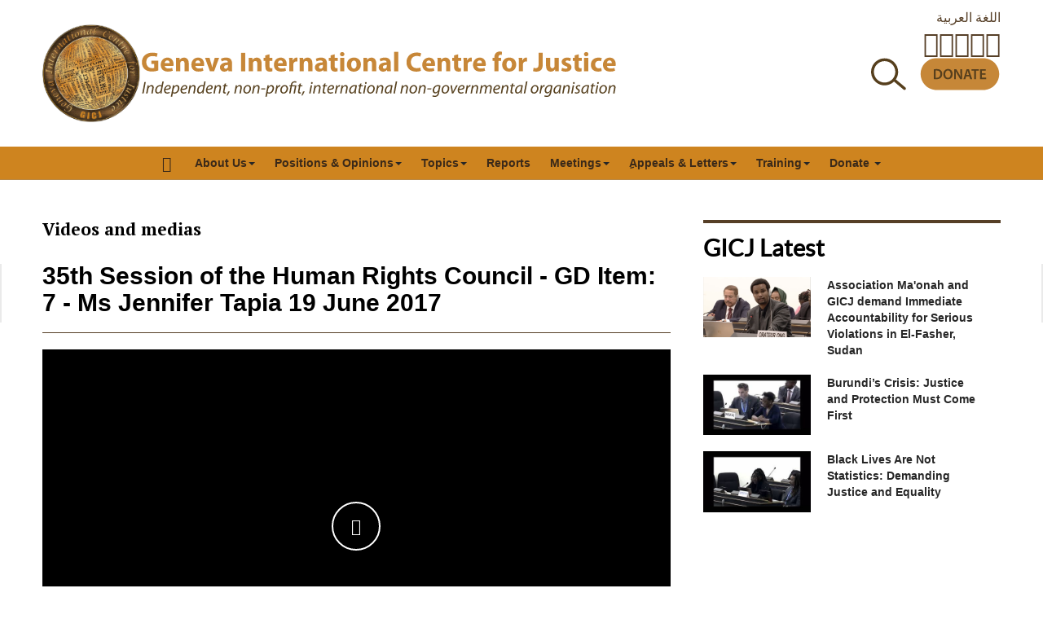

--- FILE ---
content_type: text/html; charset=utf-8
request_url: https://www.gicj.org/videos-and-medias/1121-35th-session-of-the-human-rights-council-gd-item-7-ms-jennifer-tapia-19-june-2017
body_size: 10910
content:

<!DOCTYPE html>
<html lang="en-gb" dir="ltr"
	  class='com_content view-article layout-blog itemid-129 j53 j40 mm-hover'>

<head>
	<meta charset="utf-8">
	<meta name="description" content="Geneva International Centre for Justice (GICJ) is a non-profit, non-governmental organization dedicated to the promotion and reinforcement of commitments to the">
	<meta name="generator" content="GICJ">
	<title>35th Session of the Human Rights Council - GD Item: 7 - Ms Jennifer Tapia 19 June 2017</title>
	<link href="/templates/ja_magz_ii/favicon.ico" rel="icon" type="image/vnd.microsoft.icon">
<link href="/gicj-assets/css/css-600fe-34480.css" rel="stylesheet" media="all">
	<link href="/gicj-assets/css/css-58d85-58241.css" rel="stylesheet" media="all">
	<link href="/gicj-assets/css/css-00328-82029.css" rel="stylesheet" media="all">
	<link href="/gicj-assets/css/css-60c86-01515.css" rel="stylesheet" media="all">
	<link href="//fonts.googleapis.com/css?family=PT+Serif:400,700" rel="stylesheet">
	<link href="/gicj-assets/css/css-b864f-58339.css" rel="stylesheet" media="all">
<script type="application/json" class="joomla-script-options new">{"system.paths":{"root":"","rootFull":"https:\/\/www.gicj.org\/","base":"","baseFull":"https:\/\/www.gicj.org\/"},"csrf.token":"115ad7b225fc1913b05cf68d854d338d"}</script>
	<script src="/media/system/js/core.min.js?2cb912"></script>
	<script src="/media/vendor/jquery/js/jquery.min.js?3.7.1"></script>
	<script src="/media/legacy/js/jquery-noconflict.min.js?504da4"></script>
	<script src="/media/vendor/bootstrap/js/popover.min.js?5.3.3" type="module"></script>
	<script src="/plugins/system/t3/base-bs3/bootstrap/js/bootstrap.js"></script>
	<script src="/plugins/system/t3/base-bs3/js/jquery.tap.min.js"></script>
	<script src="/plugins/system/t3/base-bs3/js/off-canvas.js"></script>
	<script src="/plugins/system/t3/base-bs3/js/script.js"></script>
	<script src="/plugins/system/t3/base-bs3/js/menu.js"></script>
	<script src="/templates/ja_magz_ii/js/jquery.cookie.js"></script>
	<script src="/templates/ja_magz_ii/js/script.js"></script>
	<meta property="og:type" content="article" />
<link rel="image_src" content="https://www.gicj.org/" />
<meta property="og:image" content="https://www.gicj.org/" />

	
<!-- META FOR IOS & HANDHELD -->
	<meta name="viewport" content="width=device-width, initial-scale=1.0, maximum-scale=1.0, user-scalable=no"/>
	<style type="text/stylesheet">
		@-webkit-viewport   { width: device-width; }
		@-moz-viewport      { width: device-width; }
		@-ms-viewport       { width: device-width; }
		@-o-viewport        { width: device-width; }
		@viewport           { width: device-width; }
	</style>
	<script type="text/javascript">
		//<![CDATA[
		if (navigator.userAgent.match(/IEMobile\/10\.0/)) {
			var msViewportStyle = document.createElement("style");
			msViewportStyle.appendChild(
				document.createTextNode("@-ms-viewport{width:auto!important}")
			);
			document.getElementsByTagName("head")[0].appendChild(msViewportStyle);
		}
		//]]>
	</script>
<meta name="HandheldFriendly" content="true"/>
<meta name="apple-mobile-web-app-capable" content="YES"/>
<!-- //META FOR IOS & HANDHELD -->




<!-- Le HTML5 shim and media query for IE8 support -->
<!--[if lt IE 9]>
<script src="//html5shim.googlecode.com/svn/trunk/html5.js"></script>
<script type="text/javascript" src="/plugins/system/t3/base-bs3/js/respond.min.js"></script>
<![endif]-->

<!-- You can add Google Analytics here or use T3 Injection feature -->

  </head>

<body class="">

<div class="t3-wrapper search-close"> <!-- Need this wrapper for off-canvas menu. Remove if you don't use off-canvas -->

	
<!-- HEADER -->
<header id="t3-header" class="t3-header wrap">
<div class="container">
		<div class="row">
		<div class="col-lg-9">
		<div class="gicj-brand-logotype">
		<a href="/" title="Geneva International Centre for Justice">			
			<img class="logo-img" src="/templates/ja_magz_ii/local/images/logo.png" srcset="/templates/ja_magz_ii/local/images/logo.png 1x, /templates/ja_magz_ii/local/images/logo@2x.png 2x" alt="Geneva International Centre for Justice" />
			</a>
				<img class="gicj-newbaseline visible-md-block visible-lg-block" src="/templates/ja_magz_ii/local/images/gicj-english-large.svg" alt="Independent, non-profit, non-governmental organization" />
				<img class="gicj-newbaseline visible-xs-block visible-sm-block" src="/templates/ja_magz_ii/local/images/gicj-english-responsive.svg" alt="Independent, non-profit, non-governmental organization" />
			</div>
		</div>
	<div class="col-lg-3">
							<div class="headright">
												<!-- LANGUAGE SWITCHER -->
						<div class="languageswitcherload">
							
<div class="dropdown mod-languages">
	<ul class="lang-inline">
						<li class="" dir="rtl">
			<a href="/ar/videos-arabic">
							اللغة العربية						</a>
			</li>
							</ul>

</div>


						</div>
						<!-- //LANGUAGE SWITCHER -->
							
											<!-- HEAD SOCIAL -->
						<div class="head-social ">
							
<div id="mod-custom97" class="mod-custom custom">
    <ul class="social-buttons">
<li><a class="facebook" title="Facebook" href="https://www.facebook.com/Geneva4Justice/"><i class="fa fa-facebook fa-2x"></i></a></li>
<li><a class="twitter" title="Twitter" href="https://twitter.com/geneva4justice"><i class="fa-brands fa-x-twitter fa-2x"></i></a></li>
<li><a class="youtube" title="Youtube" href="https://www.youtube.com/user/Geneva4Justice"><i class="fab fa-youtube fa-2x"></i></a></li>
<li><a class="instagram" title="Instagram" href="https://www.instagram.com/geneva4justice/"><i class="fab fa-instagram fa-2x"></i></a></li>
<li><a class="linkedin" title="Linkedin" href="https://www.linkedin.com/company/geneva-international-centre-for-justice"><i class="fab fa-linkedin fa-2x"></i></a></li>
</ul></div>

						</div>
						<!-- //HEAD SOCIAL -->
													
											<!-- HEAD SEARCH -->
						<div class="head-search ">						
							
<div id="mod-custom216" class="mod-custom custom">
    <div class="search-icons"><a href="/search"><img src="/images/vector/mg_44x40px.svg" alt="Search" width="44" height="40" loading="eager"></a> <a href="/get-involved/support-us-donate-to-gicj"><img src="/images/vector/donate_182x75px.svg" alt="Donate" width="100" height="40" loading="eager"></a></div></div>

						</div>
						<!-- //HEAD SEARCH -->
										
								</div>
					</div>
	</div>
		<div class="row">
							
<button class="btn btn-primary off-canvas-toggle " type="button" data-pos="left" data-nav="#t3-off-canvas" data-effect="off-canvas-effect-4">
  <span class="patty"></span><span class="element-invisible">Off Canvas</span>
</button>

<!-- OFF-CANVAS SIDEBAR -->
<div id="t3-off-canvas" class="t3-off-canvas ">
  <div class="t3-off-canvas-body">
    <div class="t3-module module_menu " id="Mod96"><div class="module-inner"><div class="module-ct"><ul class="nav nav-pills nav-stacked menu">
<li class="item-109 default"><a href="/" class="">Home</a></li><li class="item-118 deeper dropdown parent"><a href="#void" class=" dropdown-toggle" data-toggle="dropdown">About Us <em class="caret"></em></a><ul class="dropdown-menu"><li class="item-187"><a href="/about-us/about-gicj" class="">About GICJ</a></li><li class="item-131"><a href="/about-us/advisory-board" class="">Advisory Board</a></li><li class="item-132 dropdown-submenu parent"><a href="#void" class="">Collaborators </a><ul class="dropdown-menu"><li class="item-444"><a href="/about-us/collaborators/2024-2025" class="">2024-2025</a></li><li class="item-291"><a href="/about-us/collaborators/2023-2024" class="">2023-2024</a></li><li class="item-289"><a href="/about-us/collaborators/interns-2022-2023" class="">2022-2023</a></li><li class="item-284"><a href="/about-us/collaborators/interns-2021-2022" class="">2021-2022</a></li><li class="item-272"><a href="/about-us/collaborators/2020-2021" class="">2020-2021</a></li><li class="item-268"><a href="/about-us/collaborators/2019-2020" class="">2019-2020</a></li><li class="item-215"><a href="/about-us/collaborators/collaborators-2019" class="">2018-2019</a></li><li class="item-212"><a href="/about-us/collaborators/collaborators-2017-2018" class="">2017-2018</a></li><li class="item-161"><a href="/about-us/collaborators/collaborators-2016-2017" class="">2016-2017</a></li><li class="item-162"><a href="/about-us/collaborators/2015-2016" class="">2015-2016</a></li><li class="item-163"><a href="/about-us/collaborators/2013-2014" class="">2013-2014</a></li><li class="item-164"><a href="/about-us/collaborators/2012-2013" class="">2012-2013</a></li></ul></li><li class="item-150 dropdown-submenu parent"><a href="/about-us/internship-and-volunteer-opportunities" class="">Intern &amp; volunteer opportunities </a><ul class="dropdown-menu"><li class="item-214"><a href="/about-us/internship-and-volunteer-opportunities/internships" class="">Internships</a></li><li class="item-218"><a href="/about-us/internship-and-volunteer-opportunities/volunteering" class="">Volunteering</a></li><li class="item-271"><a href="/about-us/internship-and-volunteer-opportunities/interns-activities" class="">Interns' Activities</a></li></ul></li><li class="item-119"><a href="/about-us/contact" class="">Contact GICJ</a></li><li class="item-208"><a href="/about-us/gicj-violation-form" class="">Report a human rights violation</a></li></ul></li><li class="item-113 deeper dropdown parent"><a href="#" class=" dropdown-toggle" data-toggle="dropdown">Positions &amp; Opinions <em class="caret"></em></a><ul class="dropdown-menu"><li class="item-147"><a href="/positions-opinons/gicj-positions-and-opinions" class="">GICJ positions and opinions</a></li><li class="item-219"><a href="/positions-opinons/international-days" class="">International Days</a></li><li class="item-270"><a href="/positions-opinons/publications-spanish" class="">Read in Spanish</a></li><li class="item-278"><a href="/positions-opinons/publications-french" class="">Read in French</a></li><li class="item-279"><a href="/positions-opinons/read-in-german" class="">Read in German</a></li><li class="item-285"><a href="/positions-opinons/publications-russian" class="">Read in Russian</a></li><li class="item-493"><a href="/positions-opinons/gicj-african-affairs" class="">GICJ African Affairs</a></li><li class="item-125"><a href="/positions-opinons/positions-and-opinions-of-the-president" class="">Positions and opinions of the President (2009-2016)</a></li><li class="item-127"><a href="/positions-opinons/other-positions-and-opinions" class="">Other positions and opinions</a></li></ul></li><li class="item-138 deeper dropdown parent"><a href="#" class=" dropdown-toggle" data-toggle="dropdown">Topics <em class="caret"></em></a><ul class="dropdown-menu"><li class="item-273 dropdown-submenu parent"><a href="/topics/thematic-issues" class="">Thematic Issues</a><ul class="dropdown-menu"><li class="item-231"><a href="/topics/thematic-issues/business-human-rights" class="">Business and Human Rights</a></li><li class="item-233"><a href="/topics/thematic-issues/civil-society" class="">Civil Society</a></li><li class="item-234"><a href="/topics/thematic-issues/death-penalty-executions" class="">Death penalty / executions</a></li><li class="item-235"><a href="/topics/thematic-issues/discrimination" class="">Discrimination</a></li><li class="item-236"><a href="/topics/thematic-issues/enforced-disappearances" class="">Enforced disappearances</a></li><li class="item-237"><a href="/topics/thematic-issues/genocide" class="">Genocide</a></li><li class="item-238"><a href="/topics/thematic-issues/human-rights-defenders" class="">Human rights defenders</a></li><li class="item-239"><a href="/topics/thematic-issues/human-trafficking" class="">Human trafficking</a></li><li class="item-240"><a href="/topics/thematic-issues/impunity" class="">Impunity</a></li><li class="item-241"><a href="/topics/thematic-issues/indigenous-peoples" class="">Indigenous peoples</a></li><li class="item-243"><a href="/topics/thematic-issues/migration" class="">Migration</a></li><li class="item-277"><a href="/topics/thematic-issues/occupation" class="">Occupation</a></li><li class="item-494"><a href="/topics/thematic-issues/sdgs" class="">SDGs</a></li><li class="item-245"><a href="/topics/thematic-issues/slavery" class="">Slavery</a></li><li class="item-246"><a href="/topics/thematic-issues/terrorism-war-on-terror" class="">Terrorism / War on Terror</a></li><li class="item-247"><a href="/topics/thematic-issues/torture" class="">Torture</a></li><li class="item-290"><a href="/topics/thematic-issues/women-gender-equality" class="">Women's Rights / Gender Equality</a></li></ul></li><li class="item-249 dropdown-submenu parent"><a href="/topics/countries" class="">Country-Specific Issues</a><ul class="dropdown-menu"><li class="item-251"><a href="/topics/countries/central-african-republic" class="">Central African Republic</a></li><li class="item-275"><a href="/topics/countries/burundi" class="">Burundi</a></li><li class="item-274"><a href="/topics/countries/eritrea" class="">Eritrea</a></li><li class="item-254"><a href="/topics/countries/iraq" class="">Iraq</a></li><li class="item-257"><a href="/topics/countries/myanmar" class="">Myanmar</a></li><li class="item-258"><a href="/topics/countries/palestine" class="">Palestine</a></li><li class="item-259"><a href="/topics/countries/south-sudan" class="">South Sudan</a></li><li class="item-260"><a href="/topics/countries/sudan" class="">Sudan</a></li><li class="item-261"><a href="/topics/countries/syria" class="">Syria</a></li><li class="item-253"><a href="/topics/countries/democratic-republic-congo" class="">Democratic Republic of Congo</a></li><li class="item-264"><a href="/topics/countries/yemen" class="">Yemen</a></li></ul></li></ul></li><li class="item-137"><a href="/gicj-reports" class="">Reports</a></li><li class="item-121 deeper dropdown parent"><a href="#" class=" dropdown-toggle" data-toggle="dropdown">Meetings <em class="caret"></em></a><ul class="dropdown-menu"><li class="item-183 dropdown-submenu parent"><a href="/conferences-meetings/human-rights-council-sessions" class="">UN Human Rights Council</a><ul class="dropdown-menu"><li class="item-205"><a href="/conferences-meetings/human-rights-council-sessions/session-reports" class="">Full Session Reports</a></li><li class="item-280"><a href="/conferences-meetings/human-rights-council-sessions/discussion-reports" class="">Discussion Reports</a></li><li class="item-203"><a href="/conferences-meetings/human-rights-council-sessions/oral-statements" class="">Oral Statements</a></li><li class="item-204"><a href="/conferences-meetings/human-rights-council-sessions/written-statements" class="">Written Statements</a></li><li class="item-194"><a href="/conferences-meetings/human-rights-council-sessions/side-events" class="">Side-Events</a></li></ul></li><li class="item-220"><a href="/conferences-meetings/hrc-subsidiary-bodies" class="">Human Rights Council Subsidiary Bodies</a></li><li class="item-200"><a href="/conferences-meetings/upr-sessions" class="">Universal Periodic Review (UPR)</a></li><li class="item-185"><a href="/conferences-meetings/treaty-bodies-sessions" class="">Treaty Bodies</a></li><li class="item-184"><a href="/conferences-meetings/other-conferences" class="">Other Meetings</a></li></ul></li><li class="item-122 deeper dropdown parent"><a href="#" class=" dropdown-toggle" data-toggle="dropdown">ِAppeals &amp; Letters <em class="caret"></em></a><ul class="dropdown-menu"><li class="item-142"><a href="/un-special-procedures-appeals/information-on-the-un-special-procedures" class="">Information on the UN Special Procedures</a></li><li class="item-140"><a href="/un-special-procedures-appeals/iraq" class="">Urgent Appeals - Iraq</a></li><li class="item-141"><a href="/un-special-procedures-appeals/palestine" class="">Urgent Appeals - Palestine</a></li></ul></li><li class="item-124 deeper dropdown parent"><a href="#" class=" dropdown-toggle" data-toggle="dropdown">Training <em class="caret"></em></a><ul class="dropdown-menu"><li class="item-152"><a href="/gicj-training/human-rights-training-courses" class="">International Human Rights Training Courses</a></li><li class="item-153"><a href="/gicj-training/trainings-delivered-by-gicj" class="">Trainings delivered by GICJ </a></li><li class="item-217"><a href="/gicj-training/training-fees" class="">Training Fees</a></li><li class="item-286"><a href="/gicj-training/upcoming-trainings" class="">Upcoming Trainings by GICJ</a></li></ul></li><li class="item-120 deeper dropdown parent"><a href="/get-involved" class=" dropdown-toggle" data-toggle="dropdown">Donate<em class="caret"></em></a><ul class="dropdown-menu"><li class="item-151"><a href="/get-involved/support-us-donate-to-gicj" class="">Donate to GICJ </a></li></ul></li></ul>
</div></div></div>
  </div>
</div>
<!-- //OFF-CANVAS SIDEBAR -->


			
		</div>
	</div>
</header>
<!-- //HEADER -->



	
	
<!-- MAIN NAVIGATION -->
<nav id="t3-mainnav" class="wrap navbar navbar-default t3-mainnav">

		<!-- Brand and toggle get grouped for better mobile display -->
		<div class="navbar-header">
		
			
		</div>

		
		<div class="t3-navbar navbar-collapse collapse">
			<div  class="t3-megamenu animate slide"  data-duration="400" data-responsive="true">
<ul itemscope itemtype="http://www.schema.org/SiteNavigationElement" class="nav navbar-nav level0">
<li itemprop='name' class="home" data-id="109" data-level="1" data-class="home" data-xicon="fa fa-home fa-lg">
<a itemprop='url' class="" href="/"   data-target="#"><span class="fa fa-home fa-lg"></span> </a>

</li>
<li itemprop='name' class="dropdown mega" data-id="118" data-level="1">
<a itemprop='url' class=" dropdown-toggle"  href="#void"   data-target="#" data-toggle="dropdown">About Us<em class="caret"></em></a>

<div class="nav-child dropdown-menu mega-dropdown-menu"  style="width: 200px"  data-width="200"><div class="mega-dropdown-inner">
<div class="row">
<div class="col-xs-12 mega-col-nav" data-width="12"><div class="mega-inner">
<ul itemscope itemtype="http://www.schema.org/SiteNavigationElement" class="mega-nav level1">
<li itemprop='name'  data-id="187" data-level="2">
<a itemprop='url' class="" href="/about-us/about-gicj"   data-target="#">About GICJ </a>

</li>
<li itemprop='name'  data-id="131" data-level="2">
<a itemprop='url' class="" href="/about-us/advisory-board"   data-target="#">Advisory Board </a>

</li>
<li itemprop='name' class="dropdown-submenu mega" data-id="132" data-level="2">
<a itemprop='url' class=""  href="#void"   data-target="#">Collaborators</a>

<div class="nav-child dropdown-menu mega-dropdown-menu"  ><div class="mega-dropdown-inner">
<div class="row">
<div class="col-xs-12 mega-col-nav" data-width="12"><div class="mega-inner">
<ul itemscope itemtype="http://www.schema.org/SiteNavigationElement" class="mega-nav level2">
<li itemprop='name'  data-id="444" data-level="3">
<a itemprop='url' class="" href="/about-us/collaborators/2024-2025"   data-target="#">2024-2025 </a>

</li>
<li itemprop='name'  data-id="291" data-level="3">
<a itemprop='url' class="" href="/about-us/collaborators/2023-2024"   data-target="#">2023-2024 </a>

</li>
<li itemprop='name'  data-id="289" data-level="3">
<a itemprop='url' class="" href="/about-us/collaborators/interns-2022-2023"   data-target="#">2022-2023 </a>

</li>
<li itemprop='name'  data-id="284" data-level="3">
<a itemprop='url' class="" href="/about-us/collaborators/interns-2021-2022"   data-target="#">2021-2022 </a>

</li>
<li itemprop='name'  data-id="272" data-level="3">
<a itemprop='url' class="" href="/about-us/collaborators/2020-2021"   data-target="#">2020-2021 </a>

</li>
<li itemprop='name'  data-id="268" data-level="3">
<a itemprop='url' class="" href="/about-us/collaborators/2019-2020"   data-target="#">2019-2020 </a>

</li>
<li itemprop='name'  data-id="215" data-level="3">
<a itemprop='url' class="" href="/about-us/collaborators/collaborators-2019"   data-target="#">2018-2019 </a>

</li>
<li itemprop='name'  data-id="212" data-level="3">
<a itemprop='url' class="" href="/about-us/collaborators/collaborators-2017-2018"   data-target="#">2017-2018 </a>

</li>
<li itemprop='name'  data-id="161" data-level="3">
<a itemprop='url' class="" href="/about-us/collaborators/collaborators-2016-2017"   data-target="#">2016-2017 </a>

</li>
<li itemprop='name'  data-id="162" data-level="3">
<a itemprop='url' class="" href="/about-us/collaborators/2015-2016"   data-target="#">2015-2016 </a>

</li>
<li itemprop='name'  data-id="163" data-level="3">
<a itemprop='url' class="" href="/about-us/collaborators/2013-2014"   data-target="#">2013-2014 </a>

</li>
<li itemprop='name'  data-id="164" data-level="3">
<a itemprop='url' class="" href="/about-us/collaborators/2012-2013"   data-target="#">2012-2013 </a>

</li>
</ul>
</div></div>
</div>
</div></div>
</li>
<li itemprop='name' class="dropdown-submenu mega" data-id="150" data-level="2">
<a itemprop='url' class="" href="/about-us/internship-and-volunteer-opportunities"   data-target="#">Intern &amp; volunteer opportunities  </a>

<div class="nav-child dropdown-menu mega-dropdown-menu"  ><div class="mega-dropdown-inner">
<div class="row">
<div class="col-xs-12 mega-col-nav" data-width="12"><div class="mega-inner">
<ul itemscope itemtype="http://www.schema.org/SiteNavigationElement" class="mega-nav level2">
<li itemprop='name'  data-id="214" data-level="3">
<a itemprop='url' class="" href="/about-us/internship-and-volunteer-opportunities/internships"   data-target="#">Internships </a>

</li>
<li itemprop='name'  data-id="218" data-level="3">
<a itemprop='url' class="" href="/about-us/internship-and-volunteer-opportunities/volunteering"   data-target="#">Volunteering </a>

</li>
<li itemprop='name'  data-id="271" data-level="3">
<a itemprop='url' class="" href="/about-us/internship-and-volunteer-opportunities/interns-activities"   data-target="#">Interns' Activities </a>

</li>
</ul>
</div></div>
</div>
</div></div>
</li>
<li itemprop='name'  data-id="119" data-level="2">
<a itemprop='url' class="" href="/about-us/contact"   data-target="#">Contact GICJ </a>

</li>
<li itemprop='name'  data-id="208" data-level="2">
<a itemprop='url' class="" href="/about-us/gicj-violation-form"   data-target="#">Report a human rights violation </a>

</li>
</ul>
</div></div>
</div>
</div></div>
</li>
<li itemprop='name' class="dropdown mega" data-id="113" data-level="1">
<a itemprop='url' class=" dropdown-toggle"  href="#"   data-target="#" data-toggle="dropdown">Positions &amp; Opinions<em class="caret"></em></a>

<div class="nav-child dropdown-menu mega-dropdown-menu"  ><div class="mega-dropdown-inner">
<div class="row">
<div class="col-xs-12 mega-col-nav" data-width="12"><div class="mega-inner">
<ul itemscope itemtype="http://www.schema.org/SiteNavigationElement" class="mega-nav level1">
<li itemprop='name'  data-id="147" data-level="2">
<a itemprop='url' class="" href="/positions-opinons/gicj-positions-and-opinions"   data-target="#">GICJ positions and opinions </a>

</li>
<li itemprop='name'  data-id="219" data-level="2">
<a itemprop='url' class="" href="/positions-opinons/international-days"   data-target="#">International Days </a>

</li>
<li itemprop='name'  data-id="270" data-level="2">
<a itemprop='url' class="" href="/positions-opinons/publications-spanish"   data-target="#">Read in Spanish </a>

</li>
<li itemprop='name'  data-id="278" data-level="2">
<a itemprop='url' class="" href="/positions-opinons/publications-french"   data-target="#">Read in French </a>

</li>
<li itemprop='name'  data-id="279" data-level="2">
<a itemprop='url' class="" href="/positions-opinons/read-in-german"   data-target="#">Read in German </a>

</li>
<li itemprop='name'  data-id="285" data-level="2">
<a itemprop='url' class="" href="/positions-opinons/publications-russian"   data-target="#">Read in Russian </a>

</li>
<li itemprop='name'  data-id="493" data-level="2">
<a itemprop='url' class="" href="/positions-opinons/gicj-african-affairs"   data-target="#">GICJ African Affairs </a>

</li>
<li itemprop='name'  data-id="125" data-level="2">
<a itemprop='url' class="" href="/positions-opinons/positions-and-opinions-of-the-president"   data-target="#">Positions and opinions of the President (2009-2016) </a>

</li>
<li itemprop='name'  data-id="127" data-level="2">
<a itemprop='url' class="" href="/positions-opinons/other-positions-and-opinions"   data-target="#">Other positions and opinions </a>

</li>
</ul>
</div></div>
</div>
</div></div>
</li>
<li itemprop='name' class="dropdown mega" data-id="138" data-level="1">
<a itemprop='url' class=" dropdown-toggle"  href="#"   data-target="#" data-toggle="dropdown">Topics<em class="caret"></em></a>

<div class="nav-child dropdown-menu mega-dropdown-menu"  ><div class="mega-dropdown-inner">
<div class="row">
<div class="col-xs-12 mega-col-nav" data-width="12"><div class="mega-inner">
<ul itemscope itemtype="http://www.schema.org/SiteNavigationElement" class="mega-nav level1">
<li itemprop='name' class="dropdown-submenu mega" data-id="273" data-level="2">
<a itemprop='url' class="" href="/topics/thematic-issues"   data-target="#">Thematic Issues </a>

<div class="nav-child dropdown-menu mega-dropdown-menu"  ><div class="mega-dropdown-inner">
<div class="row">
<div class="col-xs-12 mega-col-nav" data-width="12"><div class="mega-inner">
<ul itemscope itemtype="http://www.schema.org/SiteNavigationElement" class="mega-nav level2">
<li itemprop='name'  data-id="231" data-level="3">
<a itemprop='url' class="" href="/topics/thematic-issues/business-human-rights"   data-target="#">Business and Human Rights </a>

</li>
<li itemprop='name'  data-id="233" data-level="3">
<a itemprop='url' class="" href="/topics/thematic-issues/civil-society"   data-target="#">Civil Society </a>

</li>
<li itemprop='name'  data-id="234" data-level="3">
<a itemprop='url' class="" href="/topics/thematic-issues/death-penalty-executions"   data-target="#">Death penalty / executions </a>

</li>
<li itemprop='name'  data-id="235" data-level="3">
<a itemprop='url' class="" href="/topics/thematic-issues/discrimination"   data-target="#">Discrimination </a>

</li>
<li itemprop='name'  data-id="236" data-level="3">
<a itemprop='url' class="" href="/topics/thematic-issues/enforced-disappearances"   data-target="#">Enforced disappearances </a>

</li>
<li itemprop='name'  data-id="237" data-level="3">
<a itemprop='url' class="" href="/topics/thematic-issues/genocide"   data-target="#">Genocide </a>

</li>
<li itemprop='name'  data-id="238" data-level="3">
<a itemprop='url' class="" href="/topics/thematic-issues/human-rights-defenders"   data-target="#">Human rights defenders </a>

</li>
<li itemprop='name'  data-id="239" data-level="3">
<a itemprop='url' class="" href="/topics/thematic-issues/human-trafficking"   data-target="#">Human trafficking </a>

</li>
<li itemprop='name'  data-id="240" data-level="3">
<a itemprop='url' class="" href="/topics/thematic-issues/impunity"   data-target="#">Impunity </a>

</li>
<li itemprop='name'  data-id="241" data-level="3">
<a itemprop='url' class="" href="/topics/thematic-issues/indigenous-peoples"   data-target="#">Indigenous peoples </a>

</li>
<li itemprop='name'  data-id="243" data-level="3">
<a itemprop='url' class="" href="/topics/thematic-issues/migration"   data-target="#">Migration </a>

</li>
<li itemprop='name'  data-id="277" data-level="3">
<a itemprop='url' class="" href="/topics/thematic-issues/occupation"   data-target="#">Occupation </a>

</li>
<li itemprop='name'  data-id="494" data-level="3">
<a itemprop='url' class="" href="/topics/thematic-issues/sdgs"   data-target="#">SDGs </a>

</li>
<li itemprop='name'  data-id="245" data-level="3">
<a itemprop='url' class="" href="/topics/thematic-issues/slavery"   data-target="#">Slavery </a>

</li>
<li itemprop='name'  data-id="246" data-level="3">
<a itemprop='url' class="" href="/topics/thematic-issues/terrorism-war-on-terror"   data-target="#">Terrorism / War on Terror </a>

</li>
<li itemprop='name'  data-id="247" data-level="3">
<a itemprop='url' class="" href="/topics/thematic-issues/torture"   data-target="#">Torture </a>

</li>
<li itemprop='name'  data-id="290" data-level="3">
<a itemprop='url' class="" href="/topics/thematic-issues/women-gender-equality"   data-target="#">Women's Rights / Gender Equality </a>

</li>
</ul>
</div></div>
</div>
</div></div>
</li>
<li itemprop='name' class="dropdown-submenu mega" data-id="249" data-level="2">
<a itemprop='url' class="" href="/topics/countries"   data-target="#">Country-Specific Issues </a>

<div class="nav-child dropdown-menu mega-dropdown-menu"  ><div class="mega-dropdown-inner">
<div class="row">
<div class="col-xs-12 mega-col-nav" data-width="12"><div class="mega-inner">
<ul itemscope itemtype="http://www.schema.org/SiteNavigationElement" class="mega-nav level2">
<li itemprop='name'  data-id="251" data-level="3">
<a itemprop='url' class="" href="/topics/countries/central-african-republic"   data-target="#">Central African Republic </a>

</li>
<li itemprop='name'  data-id="275" data-level="3">
<a itemprop='url' class="" href="/topics/countries/burundi"   data-target="#">Burundi </a>

</li>
<li itemprop='name'  data-id="274" data-level="3">
<a itemprop='url' class="" href="/topics/countries/eritrea"   data-target="#">Eritrea </a>

</li>
<li itemprop='name'  data-id="254" data-level="3">
<a itemprop='url' class="" href="/topics/countries/iraq"   data-target="#">Iraq </a>

</li>
<li itemprop='name'  data-id="257" data-level="3">
<a itemprop='url' class="" href="/topics/countries/myanmar"   data-target="#">Myanmar </a>

</li>
<li itemprop='name'  data-id="258" data-level="3">
<a itemprop='url' class="" href="/topics/countries/palestine"   data-target="#">Palestine </a>

</li>
<li itemprop='name'  data-id="259" data-level="3">
<a itemprop='url' class="" href="/topics/countries/south-sudan"   data-target="#">South Sudan </a>

</li>
<li itemprop='name'  data-id="260" data-level="3">
<a itemprop='url' class="" href="/topics/countries/sudan"   data-target="#">Sudan </a>

</li>
<li itemprop='name'  data-id="261" data-level="3">
<a itemprop='url' class="" href="/topics/countries/syria"   data-target="#">Syria </a>

</li>
<li itemprop='name'  data-id="253" data-level="3">
<a itemprop='url' class="" href="/topics/countries/democratic-republic-congo"   data-target="#">Democratic Republic of Congo </a>

</li>
<li itemprop='name'  data-id="264" data-level="3">
<a itemprop='url' class="" href="/topics/countries/yemen"   data-target="#">Yemen </a>

</li>
</ul>
</div></div>
</div>
</div></div>
</li>
</ul>
</div></div>
</div>
</div></div>
</li>
<li itemprop='name'  data-id="137" data-level="1">
<a itemprop='url' class="" href="/gicj-reports"   data-target="#">Reports </a>

</li>
<li itemprop='name' class="dropdown mega" data-id="121" data-level="1">
<a itemprop='url' class=" dropdown-toggle"  href="#"   data-target="#" data-toggle="dropdown">Meetings<em class="caret"></em></a>

<div class="nav-child dropdown-menu mega-dropdown-menu"  ><div class="mega-dropdown-inner">
<div class="row">
<div class="col-xs-12 mega-col-nav" data-width="12"><div class="mega-inner">
<ul itemscope itemtype="http://www.schema.org/SiteNavigationElement" class="mega-nav level1">
<li itemprop='name' class="dropdown-submenu mega" data-id="183" data-level="2">
<a itemprop='url' class="" href="/conferences-meetings/human-rights-council-sessions"   data-target="#">UN Human Rights Council </a>

<div class="nav-child dropdown-menu mega-dropdown-menu"  ><div class="mega-dropdown-inner">
<div class="row">
<div class="col-xs-12 mega-col-nav" data-width="12"><div class="mega-inner">
<ul itemscope itemtype="http://www.schema.org/SiteNavigationElement" class="mega-nav level2">
<li itemprop='name'  data-id="205" data-level="3">
<a itemprop='url' class="" href="/conferences-meetings/human-rights-council-sessions/session-reports"   data-target="#">Full Session Reports </a>

</li>
<li itemprop='name'  data-id="280" data-level="3">
<a itemprop='url' class="" href="/conferences-meetings/human-rights-council-sessions/discussion-reports"   data-target="#">Discussion Reports </a>

</li>
<li itemprop='name'  data-id="203" data-level="3">
<a itemprop='url' class="" href="/conferences-meetings/human-rights-council-sessions/oral-statements"   data-target="#">Oral Statements </a>

</li>
<li itemprop='name'  data-id="204" data-level="3">
<a itemprop='url' class="" href="/conferences-meetings/human-rights-council-sessions/written-statements"   data-target="#">Written Statements </a>

</li>
<li itemprop='name'  data-id="194" data-level="3">
<a itemprop='url' class="" href="/conferences-meetings/human-rights-council-sessions/side-events"   data-target="#">Side-Events </a>

</li>
</ul>
</div></div>
</div>
</div></div>
</li>
<li itemprop='name'  data-id="220" data-level="2">
<a itemprop='url' class="" href="/conferences-meetings/hrc-subsidiary-bodies"   data-target="#">Human Rights Council Subsidiary Bodies </a>

</li>
<li itemprop='name'  data-id="200" data-level="2">
<a itemprop='url' class="" href="/conferences-meetings/upr-sessions"   data-target="#">Universal Periodic Review (UPR) </a>

</li>
<li itemprop='name'  data-id="185" data-level="2">
<a itemprop='url' class="" href="/conferences-meetings/treaty-bodies-sessions"   data-target="#">Treaty Bodies </a>

</li>
<li itemprop='name'  data-id="184" data-level="2">
<a itemprop='url' class="" href="/conferences-meetings/other-conferences"   data-target="#">Other Meetings </a>

</li>
</ul>
</div></div>
</div>
</div></div>
</li>
<li itemprop='name' class="dropdown mega" data-id="122" data-level="1">
<a itemprop='url' class=" dropdown-toggle"  href="#"   data-target="#" data-toggle="dropdown">ِAppeals &amp; Letters<em class="caret"></em></a>

<div class="nav-child dropdown-menu mega-dropdown-menu"  ><div class="mega-dropdown-inner">
<div class="row">
<div class="col-xs-12 mega-col-nav" data-width="12"><div class="mega-inner">
<ul itemscope itemtype="http://www.schema.org/SiteNavigationElement" class="mega-nav level1">
<li itemprop='name'  data-id="142" data-level="2">
<a itemprop='url' class="" href="/un-special-procedures-appeals/information-on-the-un-special-procedures"   data-target="#">Information on the UN Special Procedures </a>

</li>
<li itemprop='name'  data-id="140" data-level="2">
<a itemprop='url' class="" href="/un-special-procedures-appeals/iraq"   data-target="#">Urgent Appeals - Iraq </a>

</li>
<li itemprop='name'  data-id="141" data-level="2">
<a itemprop='url' class="" href="/un-special-procedures-appeals/palestine"   data-target="#">Urgent Appeals - Palestine </a>

</li>
</ul>
</div></div>
</div>
</div></div>
</li>
<li itemprop='name' class="dropdown mega" data-id="124" data-level="1">
<a itemprop='url' class=" dropdown-toggle"  href="#"   data-target="#" data-toggle="dropdown">Training<em class="caret"></em></a>

<div class="nav-child dropdown-menu mega-dropdown-menu"  ><div class="mega-dropdown-inner">
<div class="row">
<div class="col-xs-12 mega-col-nav" data-width="12"><div class="mega-inner">
<ul itemscope itemtype="http://www.schema.org/SiteNavigationElement" class="mega-nav level1">
<li itemprop='name'  data-id="152" data-level="2">
<a itemprop='url' class="" href="/gicj-training/human-rights-training-courses"   data-target="#">International Human Rights Training Courses </a>

</li>
<li itemprop='name'  data-id="153" data-level="2">
<a itemprop='url' class="" href="/gicj-training/trainings-delivered-by-gicj"   data-target="#">Trainings delivered by GICJ  </a>

</li>
<li itemprop='name'  data-id="217" data-level="2">
<a itemprop='url' class="" href="/gicj-training/training-fees"   data-target="#">Training Fees </a>

</li>
<li itemprop='name'  data-id="286" data-level="2">
<a itemprop='url' class="" href="/gicj-training/upcoming-trainings"   data-target="#">Upcoming Trainings by GICJ </a>

</li>
</ul>
</div></div>
</div>
</div></div>
</li>
<li itemprop='name' class="dropdown mega" data-id="120" data-level="1">
<a itemprop='url' class=" dropdown-toggle" href="/get-involved"   data-target="#" data-toggle="dropdown">Donate <em class="caret"></em></a>

<div class="nav-child dropdown-menu mega-dropdown-menu"  ><div class="mega-dropdown-inner">
<div class="row">
<div class="col-xs-12 mega-col-nav" data-width="12"><div class="mega-inner">
<ul itemscope itemtype="http://www.schema.org/SiteNavigationElement" class="mega-nav level1">
<li itemprop='name'  data-id="151" data-level="2">
<a itemprop='url' class="" href="/get-involved/support-us-donate-to-gicj"   data-target="#">Donate to GICJ  </a>

</li>
</ul>
</div></div>
</div>
</div></div>
</li>
</ul>
</div>

		</div>

</nav>
<!-- //MAIN NAVIGATION -->

<script>
	(function ($){
		var maps = [];
		$(maps).each (function (){
			$('li[data-id="' + this['id'] + '"]').addClass (this['class']);
		});
	})(jQuery);
</script>
<!-- //MAIN NAVIGATION -->
	
	


	


	
<div id="t3-mainbody" class="container t3-mainbody">
	<div class="row equal-height">

		<!-- MAIN CONTENT -->
		<div id="t3-content" class="t3-content col col-xs-12 col-sm-8">
						
	<div class="page-header clearfix">
		<h1 class="page-title">Videos and medias</h1>
	</div>

<div class="item-page clearfix">


<!-- Article -->
<article class="article" itemscope itemtype="http://schema.org/Article">
	<meta itemscope itemprop="mainEntityOfPage"  itemType="https://schema.org/WebPage" itemid="https://google.com/article"/>
	<meta itemprop="inLanguage" content="en-GB" />

	    <meta content="2020-08-05T12:54:51+02:00" itemprop="dateModified">
  
      <meta content="2017-06-20T13:13:39+02:00" itemprop="datePublished">
  
    <span itemprop="author" style="display: none;">
    <span itemprop="name">GICJ</span>
    <span itemtype="https://schema.org/Organization" itemscope="" itemprop="publisher" style="display: none;">
      <span itemtype="https://schema.org/ImageObject" itemscope="" itemprop="logo">
        <img itemprop="url" alt="logo" src="https://www.gicj.org//templates/ja_magz_ii/images/logo.png">
        <meta content="auto" itemprop="width">
        <meta content="auto" itemprop="height">
      </span>
      <meta content="GICJ" itemprop="name">
    </span>
  </span>
  <!-- Aside -->
<!-- //Aside -->

	
<header class="article-header clearfix">
	<h1 class="article-title" itemprop="headline">
					<a href="/videos-and-medias/1121-35th-session-of-the-human-rights-council-gd-item-7-ms-jennifer-tapia-19-june-2017" itemprop="url" title="35th Session of the Human Rights Council - GD Item: 7 - Ms Jennifer Tapia 19 June 2017">
				35th Session of the Human Rights Council - GD Item: 7 - Ms Jennifer Tapia 19 June 2017</a>
			</h1>

			</header>
	
<div class="row equal-height">
		<div class="col-xs-12 affix-video">
				<div id="ja-main-player" class="embed-responsive embed-responsive-16by9">
			<span itemscope itemtype="http://schema.org/VideoObject" style="display:none;">
				<span itemprop="name">35th Session of the Human Rights Council - GD Item: 7 - Ms Jennifer Tapia 19 June 2017</span>
				<span itemprop="description"><h2 style="text-align: center;"><strong>General Debate Under Item 7: Human Rights Situation in Palestine and Other Occupied Arab territories</strong></h2>
<p><strong></strong></p>
<p style="text-align: justify;"><br />Thank you, Mr. President,</p>
<p style="text-align: justify;">This is a joint statement by EAFORD and Geneva International Centre for Justice.</p>
<p style="text-align: justify;">Our organizations would like to express our serious concern about the human rights violations that daily occur against the Palestinian people.</p>
<p style="text-align: justify;">69 years have passed since the occupation. Many reports show evidence of Israeli expansion through illegal settlement activities for the last 50 years. As a result, millions of Palestinians have fled their lands or are internally displaced.</p>
<p style="text-align: justify;">We are also concerned about the discriminatory laws, racial oppression and segregation of the Palestinian population living under the constant threat of evictions, confiscation of their lands, restrictions on their freedom of movement, and deprivation of access to basic resources.</p>
<p style="text-align: justify;">We urge this Council and all member states,</p>
<p style="text-align: justify;">•    To take immediate measures to pressure the Israeli government to fulfil its obligations under international human rights law and international humanitarian law;</p>
<p style="text-align: justify;">•    And to enable the Palestinian people to exert their right to self-determination; as well as the right to return home, for all displaced Palestinians.</p>
<p style="text-align: justify;">Moreover, we urge this Council to call on the State of Israel,</p>
<p style="text-align: justify;">•    to terminate all settlement activities;</p>
<p style="text-align: justify;">•    Stop institutionalized discrimination against Palestinians;</p>
<p style="text-align: justify;">•    And to exert all efforts to implement UN resolutions that guarantee the fundamental rights of the Palestinian people.  <br /><br />Thank you.<br /><br /></p>
<div class="text-wrap tlid-copy-target">
<div class="result-shield-container tlid-copy-target" tabindex="0"><span style="color: #0000ff;"><a href="/videos-and-medias/1829-35th-session-of-the-human-rights-council-gd-item-7-ms-jennifer-tapia-19-june-2017-spa" style="color: #0000ff;"><span class="tlid-translation translation" lang="es"><span title="" class="">Haga clic aquí para escuchar en español</span></span><span class="tlid-translation-gender-indicator translation-gender-indicator"></span></a></span></div>
</div></span>
				<img itemprop="thumbnailUrl" src="https://www.gicj.org/" alt="35th Session of the Human Rights Council - GD Item: 7 - Ms Jennifer Tapia 19 June 2017"/>
				<meta itemprop="uploadDate" content="2017-06-20T13:13:39+02:00"/>
			</span>
			<div id="videoplayer">
			  <img class="ja-video embed-responsive-item" width="640" height="360" src="http://img.youtube.com/vi/PTamlAkFwK0/mqdefault.jpg" alt="" /><a onclick="javideoPlay();"  title="Play" id="ja-btn-play" class="btn btn-border btn-border-inverse btn-rounded"><span class="sr-only">Watch the video</span><i class="fa fa-play"></i> </a><span class="video-mask"></span>		<script type="text/javascript">
			var tag = document.createElement('script');

			tag.src = "https://www.youtube.com/iframe_api";
			var firstScriptTag = document.getElementsByTagName('script')[0];
			firstScriptTag.parentNode.insertBefore(tag, firstScriptTag);
			var player;
			function onYouTubeIframeAPIReady() {

			}
			function onPlayerReady(event) {
				event.target.playVideo();
				if (document.getElementById('ja-btn-play') != null) {
					document.getElementById('ja-btn-play').style.display='none';
				}
			}

			var done = false;
			function onPlayerStateChange(event) {}
			function stopVideo() {}

			function javideoPlay() {
				player = new YT.Player('videoplayer', {
				  height: '390',
				  width: '640',
				  videoId: 'PTamlAkFwK0',
				  events: {
					'onReady': onPlayerReady,
					'onStateChange': onPlayerStateChange
				  }
				});
			}
		</script>
		
			</div>
		</div>
		<hr />
			</div>
	<div class="col col-xs-12  item-main">

		
		<div class="row">
		
		<div class="article-content-main  col-lg-12 ">
		
		
							
		
			
			<section class="article-content clearfix" itemprop="articleBody">
				<h2 style="text-align: center;"><strong>General Debate Under Item 7: Human Rights Situation in Palestine and Other Occupied Arab territories</strong></h2>
<p><strong></strong></p>
<p style="text-align: justify;"><br />Thank you, Mr. President,</p>
<p style="text-align: justify;">This is a joint statement by EAFORD and Geneva International Centre for Justice.</p>
<p style="text-align: justify;">Our organizations would like to express our serious concern about the human rights violations that daily occur against the Palestinian people.</p>
<p style="text-align: justify;">69 years have passed since the occupation. Many reports show evidence of Israeli expansion through illegal settlement activities for the last 50 years. As a result, millions of Palestinians have fled their lands or are internally displaced.</p>
<p style="text-align: justify;">We are also concerned about the discriminatory laws, racial oppression and segregation of the Palestinian population living under the constant threat of evictions, confiscation of their lands, restrictions on their freedom of movement, and deprivation of access to basic resources.</p>
<p style="text-align: justify;">We urge this Council and all member states,</p>
<p style="text-align: justify;">•    To take immediate measures to pressure the Israeli government to fulfil its obligations under international human rights law and international humanitarian law;</p>
<p style="text-align: justify;">•    And to enable the Palestinian people to exert their right to self-determination; as well as the right to return home, for all displaced Palestinians.</p>
<p style="text-align: justify;">Moreover, we urge this Council to call on the State of Israel,</p>
<p style="text-align: justify;">•    to terminate all settlement activities;</p>
<p style="text-align: justify;">•    Stop institutionalized discrimination against Palestinians;</p>
<p style="text-align: justify;">•    And to exert all efforts to implement UN resolutions that guarantee the fundamental rights of the Palestinian people.  <br /><br />Thank you.<br /><br /></p>
<div class="text-wrap tlid-copy-target">
<div class="result-shield-container tlid-copy-target" tabindex="0"><span style="color: #0000ff;"><a href="/videos-and-medias/1829-35th-session-of-the-human-rights-council-gd-item-7-ms-jennifer-tapia-19-june-2017-spa" style="color: #0000ff;"><span class="tlid-translation translation" lang="es"><span title="" class="">Haga clic aquí para escuchar en español</span></span><span class="tlid-translation-gender-indicator translation-gender-indicator"></span></a></span></div>
</div>			</section>

		  <!-- footer -->
		  		  <footer class="article-footer clearfix">
		    	<dl class="article-info  muted">

		
		
			<dt class="hide">Details</dt>

										<dd class="create">
					<span class="icon-calendar"></span>
					<time datetime="2017-06-20T13:13:39+02:00" itemprop="dateCreated">
						Created: 20 June 2017					</time>
			</dd>			
			
						</dl>
		  </footer>
		  		  <!-- //footer -->

							<section class="row article-navigation top"><ul class="pager pagenav">

  	<li class="previous">
  	<a href="/videos-and-medias/1122-35th-session-of-the-human-rights-council-gd-item-8-mr-mutua-kobia-19-june-2017" rel="prev">
      <i class="fa fa-angle-left"></i><div class="navigation-detail">
      <span>Previous Article</span>
      <strong>35th Session of the Human Rights Council - GD Item: 8 - Mr Mutua Kobia 19 June 2017</strong>
    </div></a>
	</li>
  
  	<li class="next">
  	<a href="/videos-and-medias/1829-35th-session-of-the-human-rights-council-gd-item-7-ms-jennifer-tapia-19-june-2017-spa" rel="next">
      <i class="fa fa-angle-right"></i><div class="navigation-detail">
      <span>Next Article</span>
      <strong>Consejo de Derechos Humanos Trigésimo quinto período de sesiones - GD Tema: 7-Situación de los derechos humanos en Palestina y otros territorios árabes ocupados - Ms Jennifer Tapia 19 June 2017</strong>
    </div></a>
	</li>
    
</ul>
</section>			
			
							
						</div>
		</div></div>

			</div> <!-- //Row -->
</article>
<!-- //Article -->




	
</div>
		</div>
		<!-- //MAIN CONTENT -->

		<!-- SIDEBAR RIGHT -->
		<div class="t3-sidebar t3-sidebar-right col col-xs-12 col-sm-4">
			<div class="t3-module module focus " id="Mod110"><div class="module-inner"><h3 class="module-title "><span>GICJ Latest</span></h3><div class="module-ct">	<ul class="latestnews focus">

		<li>
						<div class="pull-left item-image" itemprop="image">
			<a href="/videos-and-medias/4298-association-ma-onah-and-gicj-demand-immediate-accountability-for-serious-violations-in-el-fasher,-sudan">
			<img src="/images/2025/video-thumbs/38HRCspecialsession.png" alt="" width="1600" height="898" loading="lazy">			</a>
	  </div>
	  <div class="item-content">
		<a href="/videos-and-medias/4298-association-ma-onah-and-gicj-demand-immediate-accountability-for-serious-violations-in-el-fasher,-sudan">
				Association Ma&#039;onah and GICJ demand Immediate Accountability for Serious Violations in El-Fasher, Sudan			</a>
		</div>
		</li>
		<li>
						<div class="pull-left item-image" itemprop="image">
			<a href="/videos-and-medias/4271-hrc60-burundi-crisis-justice-protection-must-come-first">
			<img src="/images/2025/video-thumbs/hrc60-023.jpg" alt="" width="320" height="180" loading="lazy">			</a>
	  </div>
	  <div class="item-content">
		<a href="/videos-and-medias/4271-hrc60-burundi-crisis-justice-protection-must-come-first">
				 Burundi’s Crisis: Justice and Protection Must Come First 			</a>
		</div>
		</li>
		<li>
						<div class="pull-left item-image" itemprop="image">
			<a href="/videos-and-medias/4270-hrc60-black-lives-not-statistics-demanding-justice-equality">
			<img src="/images/2025/video-thumbs/hrc60-022.jpg" alt="" width="320" height="180" loading="lazy">			</a>
	  </div>
	  <div class="item-content">
		<a href="/videos-and-medias/4270-hrc60-black-lives-not-statistics-demanding-justice-equality">
				 Black Lives Are Not Statistics: Demanding Justice and Equality 			</a>
		</div>
		</li>
		</ul>
</div></div></div><div class="t3-module module " id="Mod217"><div class="module-inner"><div class="module-ct">
<div id="mod-custom217" class="mod-custom custom">
    <ul class="social-buttons">
<li><a class="facebook" title="Facebook" href="https://www.facebook.com/Geneva4Justice/"><i class="fab fa-facebook fa-2x"></i></a></li>
<li><a class="twitter" title="Twitter" href="https://twitter.com/geneva4justice"><i class="fa-brands fa-x-twitter fa-2x"></i></a></li>
<li><a class="youtube" title="Youtube" href="https://www.youtube.com/user/Geneva4Justice"><i class="fab fa-youtube fa-2x"></i></a></li>
<li><a class="instagram" title="Instagram" href="https://www.instagram.com/geneva4justice/"><i class="fab fa-instagram fa-2x"></i></a></li>
<li><a class="linkedin" title="Linkedin" href="https://www.linkedin.com/company/geneva-international-centre-for-justice"><i class="fab fa-linkedin fa-2x"></i></a></li>
</ul></div>
</div></div></div>
		</div>
		<!-- //SIDEBAR RIGHT -->

	</div>
</div> 



	<div id="t3-section" class="t3-section-wrap wrap">
  <div class="container">
	  </div>
</div>


	


	
<!-- SUB SECTION -->
<div id="t3-subsection-2" class="t3-section-wrap wrap">
  <div class="container">
	<div class="row">
	<div class="col-md-6 subsection-2">
			<div class="t3-module module " id="Mod105"><div class="module-inner"><div class="module-ct">
<div id="mod-custom105" class="mod-custom custom">
    <h3>GICJ Newsletter</h3>
<p></p>
<form enctype="application/x-www-form-urlencoded" action="https://gicj.ip-zone.com/ccm/subscribe/index/form/jsdcy19dby" method="post">
<dl class="zend_form">
<dt id="groups-label"></dt>
<dd id="groups-element"><input name="groups[]" value="6" type="hidden" /></dd>
<dt id="email-label"><label for="email" class="required">Please add your email below to receive GICJ Newsletters</label></dt>
</dl>
<dl class="zend_form">
<dd id="email-element"><input name="email" id="email" value="@" type="text" /><button> Ok </button></dd>
<dt id="successUrl-label"></dt>
<dd id="successUrl-element"><input name="successUrl" value="https://www.gicj.org" id="successUrl" type="hidden" /></dd>
<dt id="errorUrl-label"></dt>
<dd id="errorUrl-element"><input name="errorUrl" value="https://www.gicj.org" id="errorUrl" type="hidden" /></dd>
<dt id="confirmationUrl-label"></dt>
<dd id="confirmationUrl-element"><input name="confirmationUrl" value="https://www.gicj.org" id="confirmationUrl" type="hidden" /></dd>
</dl>
</form></div>
</div></div></div>
		  </div>
		<div class="col-md-6  subsection-3">
			<div class="t3-module module " id="Mod180"><div class="module-inner"><div class="module-ct">
<div id="mod-custom180" class="mod-custom custom">
    <div><a href="/about-us/gicj-violation-form"><img src="/images/vector/registration_74x73px.svg" loading="lazy" width="74" height="73" alt="Register" data-path="local-images:/vector/registration_37.5x36.5px.svg" /></a>
<h3><a href="/about-us/gicj-violation-form">Register a violation<br />with GICJ</a></h3>
</div></div>
</div></div></div>
		  </div>
	  </div>
  </div>
</div>
	<!-- //SUB SECTION -->


	


	
<!-- FOOTER -->
<footer id="t3-footer" class="wrap t3-footer">
	<div class="container">
		<div class="footer-detail">
					<!-- FOOT NAVIGATION -->
				<!-- SPOTLIGHT -->
	<div class="t3-spotlight t3-footnav  row">
					<div class=" col-lg-4 col-md-4 col-sm-4 col-xs-6">
								<div class="t3-module module " id="Mod210"><div class="module-inner"><div class="module-ct">
<div id="mod-custom210" class="mod-custom custom">
    <h3>Address</h3>
<address><span style="font-size: 12pt;">Chemin des Mines 2,</span></address><address><span style="font-size: 12pt;">1202 Geneva,</span></address><address><span style="font-size: 12pt;">Switzerland</span></address></div>
</div></div></div>
							</div>
					<div class=" col-lg-4 col-md-4 col-sm-4 col-xs-6">
								<div class="t3-module module " id="Mod212"><div class="module-inner"><div class="module-ct">
<div id="mod-custom212" class="mod-custom custom">
    <h3>Internships &amp; volunteering:</h3>
<p><a href="mailto:internships@gicj.org">internships@gicj.org</a></p></div>
</div></div></div>
							</div>
					<div class=" col-lg-4 col-md-4 col-sm-4 col-xs-12">
								<div class="t3-module module " id="Mod214"><div class="module-inner"><div class="module-ct">
<div id="mod-custom214" class="mod-custom custom">
    <h3>TEL &amp; FAX</h3>
<p>+41 22 788 19 71<br><i class="fa fa-envelope"></i> <a href="mailto:info@gicj.org">info@gicj.org</a></p></div>
</div></div></div>
							</div>
			</div>
<!-- SPOTLIGHT -->
			<!-- //FOOT NAVIGATION -->
		
		<section class="t3-copyright">
			<div class="row">
				<div class="col-md-12 copyright ">
					
				</div>
				<hr />
				<div class="center">
				@ 2026 GICJ</div>
			</div>
		</section>
		</div>
	</div>
</footer>
<!-- //FOOTER -->
<!-- BACK TOP TOP BUTTON -->
 
<div id="back-to-top" data-spy="affix" data-offset-top="300" class="back-to-top hidden-xs hidden-sm affix-top">
 
  <button class="btn btn-primary" title="Back to Top"><i class="fa fa-angle-up"></i></button>
 
</div>
 
 
 
<script type="text/javascript">
 
(function($) {
 
	// Back to top
 
	$('#back-to-top').on('click', function(){
 
		$("html, body").animate({scrollTop: 0}, 500);
 
		return false;
 
	});
 
})(jQuery);
 
</script>
 
<!-- BACK TO TOP BUTTON -->

</div>

</body>

</html>

--- FILE ---
content_type: text/css; charset=utf-8
request_url: https://www.gicj.org/gicj-assets/css/css-b864f-58339.css
body_size: 700
content:


/*===============================
/templates/ja_magz_ii/fonts/Lato/lato.min.css
================================================================================*/
@charset "UTF-8";@font-face{font-family:"Lato";src:url("/templates/ja_magz_ii/fonts/Lato/lato-regular-webfont.eot"),url('/templates/ja_magz_ii/fonts/Lato/lato-regular-webfont.ttf'),url('/templates/ja_magz_ii/fonts/Lato/lato-regular-webfont.svg'),url('/templates/ja_magz_ii/fonts/Lato/lato-regular-webfont.woff'),url('/templates/ja_magz_ii/fonts/Lato/lato-regular-webfont.woff2')}


/*===============================
/templates/ja_magz_ii/fonts/PT_Serif/pt+serif.min.css
================================================================================*/
@charset "UTF-8";@font-face{font-family:"PT Serif";src:url("/templates/ja_magz_ii/fonts/PT_Serif/PTSerif-Regular.eot"),url('/templates/ja_magz_ii/fonts/PT_Serif/PTSerif-Regular.ttf'),url('/templates/ja_magz_ii/fonts/PT_Serif/PTSerif-Regular.woff'),url('/templates/ja_magz_ii/fonts/PT_Serif/PTSerif-Regular.woff2')}


/*===============================
/templates/ja_magz_ii/local/css/layouts/docs.css
================================================================================*/
.docs-section{margin-bottom:60px;margin-top:30px;font-size:14px}.docs-section .page-header{border-bottom:0;margin-bottom:40px;padding-bottom:0;text-align:center}.docs-section .page-header h1{font-size:21px;font-weight:700;color:#d7d9db;margin:0;line-height:normal}.docs-section h2.sub-title{font-size:17px;font-weight:700;font-family:"PT Serif","Times New Roman",Times,serif;color:#3c3c3c;margin-bottom:20px;margin-top:0}.docs-section .dropdown-menu{border:0;padding:10px 0}.docs-section .dropdown-menu li{padding:0 10px}.docs-section .tags{text-align:center}.example-type h1,.example-type h2,.example-type h3,.example-type h4,.example-type h5,.example-type h6{margin:20px 0;font-weight:100}.example-colors .swatch-item{width:100%;min-height:100px;position:relative;background:#3c3c3c;color:#ffffff;margin-bottom:20px}@media (min-width:1200px){.example-colors .swatch-item{min-height:123px}}.example-colors .swatch-item dl{width:100%;position:absolute;bottom:0;padding:20px;margin:0}.example-colors .color-brand-primary{background:#563f27}.example-colors .color-brand-secondary{background:#b98846}.example-colors .color-brand-success{background:#5cb85c}.example-colors .color-brand-danger{background:#d9534f}.example-colors .color-brand-warning{background:#f0ad4e}.example-colors .color-brand-info{background:#5bc0de}.example-colors .color-gray-darker{background:#262626}.example-colors .color-gray-dark{background:#3c3c3c}.example-colors .color-gray{background:#555555}.example-colors .color-gray-light{background:#999999;color:#3c3c3c}.example-colors .color-gray-lighter{background:#eaeaea;color:#3c3c3c}.example-colors .color-gray-lightest{background:#f7f7f7;color:#3c3c3c}.example-inputs .form-control{box-shadow:none;width:100%;margin-bottom:20px}.example-inputs ul{padding:0;list-style:none}@media screen and (min-width:768px){.example-inputs ul li{float:left;width:30%;padding-right:20px}}.example-button .btn{margin:0 10px 10px 0}@media screen and (min-width:768px){.example-button .btn{width:30%}}

--- FILE ---
content_type: application/javascript; charset=utf-8
request_url: https://www.gicj.org/templates/ja_magz_ii/js/script.js
body_size: 3041
content:
/**
 * ------------------------------------------------------------------------
 * JA Magz II Template
 * ------------------------------------------------------------------------
 * Copyright (C) 2004-2018 J.O.O.M Solutions Co., Ltd. All Rights Reserved.
 * @license - Copyrighted Commercial Software
 * Author: J.O.O.M Solutions Co., Ltd
 * Websites:  http://www.joomlart.com -  http://www.joomlancers.com
 * This file may not be redistributed in whole or significant part.
 * ------------------------------------------------------------------------
 */

// Switch tool
// ---------------
var jActions = {};

(function($){
    // Switch tool
    jActions.switchClass = function ($btn) {
        var action = $btn.data('action'),
            target = $btn.data('target'),
            value = $btn.data('value'),
            key = $btn.data('key'),
            $target = $btn.parents(target);
        if (!$target.length) $target = $(target);
        // get all class to remove
        $target.find ('[data-action="' + action + '"]').not($btn).each(function(){
            $(this).removeClass ('active');
            $target.removeClass ($(this).data('value'));
        });
        $target.addClass (value);
        $btn.addClass ('active');
        // store into cookie
        $.cookie (action + '-' + key, $btn.data('cookie') != 'no' ? value : '', {path: '/'});
    };

    jActions.switchClassInit = function ($btn) {
        var action = $btn.data('action'),
            target = $btn.data('target'),
            defaultValue = $btn.data('value'),
            key = $btn.data('key'),
            cookieValue = $.cookie(action + '-' + key),
            value = cookieValue ? cookieValue : defaultValue,
            $target = $btn.parents(target);
        if (!$target.length) $target = $(target);
        // get all class to remove
        $target.find ('[data-action="' + action + '"]').each(function(){
            var $this = $(this);
            if ($this.data('value') == value) {
                $target.addClass (value);
                $this.addClass ('active');
            } else {
                $this.removeClass ('active');
                $target.removeClass ($this.data('value'));
            }
        });
        // store into cookie
        $.cookie (action + '-' + key, $btn.data('cookie') != 'no' ? value : '', {path: '/'});
    };


    // Switch tool
    jActions.onOff = function ($btn) {
        var action = $btn.data('action'),
            target = $btn.data('target'),
            cls = $btn.data('value'),
            key = $btn.data('key'),
            $target = $btn.parents(target),
            value = '';
        if (!$target.length) $target = $(target);
        value = $target.hasClass (cls) ? 'off' : 'on';
        // get all class to remove
        if (value == 'off') {
            $target.removeClass (cls);
            $btn.removeClass('on').addClass ('off');
        } else {
            $target.addClass (cls);
            $btn.removeClass('off').addClass ('on');
        }
        $.cookie (action + '-' + key, $btn.data('cookie') != 'no' ? value : '', {path: '/'});
    };
    
    
    
    jActions.onOffInit = function ($btn) {
        var action = $btn.data('action'),
            target = $btn.data('target'),
            cls = $btn.data('value'),
            defaultValue = $btn.data('default'),
            key = $btn.data('key'),
            cookieValue = $.cookie(action + '-' + key),
            value = cookieValue ? cookieValue : defaultValue,
            $target = $btn.parents(target);
        if (!$target.length) $target = $(target);
        // get all class to remove
        if (value == 'on') {
            $target.addClass (cls);
            $btn.addClass ('on');
        } else {
            $btn.addClass ('off');
        }
        // store into cookie
        $.cookie (action + '-' + key, $btn.data('cookie') != 'no' ? value : '', {path: '/'});
    };


    // next-prev actions tool
    jActions.nextPrev = function ($btn) {
        var action = $btn.data('action'),
            target = $btn.data('target'),
            prop = $btn.data('key'),
            value = parseInt($btn.data('value')),
            $target = $btn.parents(target),
            values = $btn.parent().data(prop + 's').split(','),
            curVal = $.cookie(action + '-' + prop),
            curValIdx = $.inArray(curVal, values),
            newValIdx = curValIdx + value;
        if (!$target.length) $target = $(target);
        if (!$btn.parent().data('loop') && (newValIdx < 0 || newValIdx >= values.length)) {
            return ;
        }
        newValIdx = newValIdx < 0 ? values.length-1 : (newValIdx >= values.length ? 0 : newValIdx);
        if (newValIdx != curValIdx) {
            $target.removeClass(prop + '-' + curVal.replace(' ', '-').toLowerCase()).addClass(prop + '-' + values[newValIdx].replace(' ', '-').toLowerCase());
            if ($btn.data('cookie') != 'no') $.cookie(action + '-' + prop, values[newValIdx], {path: '/'});
            $btn.parent().find ('strong').html (values[newValIdx]);
        }
    };
    jActions.nextPrevInit = function ($btn) {
        var action = $btn.data('action'),
            target = $btn.data('target'),
            prop = $btn.data('key'),
            defaultValue = $btn.data('default'),
            $target = $btn.parents(target),
            cookieValue = $.cookie(action + '-' + prop),
            value = cookieValue ? cookieValue : defaultValue;
        if (!$target.length) $target = $(target);
        if (value) {
            $target.addClass(prop + '-' + value.replace(' ', '-').toLowerCase());
            if ($btn.data('cookie') != 'no') $.cookie(action + '-' + prop, value, {path: '/'});
            $btn.parent().find ('strong').html (value);
        }
    };

    jActions.loadModuleNextPage = function(link, modid, container, callback) {
        var btn = $(link);
        var curPage = parseInt(btn.attr('data-page'));
        if(!curPage) curPage = 1;

        btn.attr('disabled', 'disabled');
        btn.find('.fa-spin').show();

        var url = btn.data('link');
        url += (url.indexOf('?') == -1 ? '?' : '&') + 't3action=module&style=raw&mid='+modid+'&_module_page=' + (curPage + 1);
        $.ajax({
            url: url,
            method: 'POST',
            success: function(data) {
                $(link).find('.fa-spin').hide();
                if(data && data.replace(/^\s+|\s+$/gm,'') != '') {
                    $('#'+container).append(data);
                    btn.attr('data-page', curPage + 1);
                    if(btn.data('maxpage') && curPage + 1 < btn.data('maxpage')) {
                        btn.removeAttr('disabled');
                    } else {
                        btn.html(Joomla.JText._('TPL_LOAD_MODULE_AJAX_DONE'));
                    }
                    if(typeof(callback) == 'function') {
                        callback();
                    }
                    $(data).find("script").each(function(i) {
                        eval($(this).text());
                    });
                } else {
                    btn.html(Joomla.JText._('TPL_LOAD_MODULE_AJAX_DONE'));
                }
            }
        });
        return false;
    };
})(jQuery);

(function($){
  $(document).ready(function(){
    $('[data-action]').each (function() {
        // check & init default
        var $this = $(this),
            action = $this.data('action');
        if (jActions[action]) {
            $this.on('click', function() {
                jActions[action]($this);
                return false;
            });
        }
        if ($this.data('default') != undefined && jActions[action + 'Init']) {
            jActions[action + 'Init'] ($this);
        }
    });

    // prev / next article in reading-mode
    $('.pagenav li a').on ('click', function() {
        if ($('html').hasClass ('reading-mode')) {
            $.cookie ('onOff-reading-mode', 'on', {path: '/'});
        }
    });
  });
})(jQuery);

(function($){
  $(document).ready(function(){
    ////////////////////////////////
    // equalheight for col
    ////////////////////////////////
    var ehArray = ehArray2 = [],
      i = 0;

    $('.equal-height').each (function(){
      var $ehc = $(this);
      if ($ehc.has ('.equal-height')) {
        ehArray2[ehArray2.length] = $ehc;
      } else {
        ehArray[ehArray.length] = $ehc;
      }
    });
    for (i = ehArray2.length -1; i >= 0; i--) {
      ehArray[ehArray.length] = ehArray2[i];
    }

    var equalHeight = function() {
      for (i = 0; i < ehArray.length; i++) {
        var $cols = ehArray[i].children().filter('.col'),
          maxHeight = 0,
          equalChildHeight = ehArray[i].hasClass('equal-height-child');

      // reset min-height
      
        if (equalChildHeight) {
          $cols.each(function(){$(this).children().first().css('min-height', 0)});
        } else {
          $cols.css('min-height', 0);
        }
        $cols.each (function() {
          maxHeight = Math.max(maxHeight, equalChildHeight ? $(this).children().first().innerHeight() : $(this).innerHeight());
        });
        if (equalChildHeight) {
          $cols.each(function(){$(this).children().first().css('min-height', maxHeight)});
        } else {
          $cols.css('min-height', maxHeight);
        }
      }
      // store current size
      $('.equal-height > .col').each (function(){
        var $col = $(this);
        $col.data('old-width', $col.width()).data('old-height', $col.innerHeight());
      });
    };

    equalHeight();

    // monitor col width and fire equalHeight
    setInterval(function() {
      $('.equal-height > .col').each(function(){
        var $col = $(this);
        if (($col.data('old-width') && $col.data('old-width') != $col.width()) ||
            ($col.data('old-height') && $col.data('old-height') != $col.innerHeight())) {
          equalHeight();
          // break each loop
          return false;
        }
      });
    }, 500);

    // Search Cpanel
    $('.btn-search').on ('click',function() {
      if($('.t3-header-wrap').hasClass('cpanel-close')) {
        $('.t3-header-wrap').addClass('cpanel-open');
        $('.t3-header-wrap').removeClass('cpanel-close');
      } else {
        $('.t3-header-wrap').removeClass('cpanel-open');
        $('.t3-header-wrap').addClass('cpanel-close');
      }
      
    });

  });
})(jQuery);


// TAB
// -----------------
/*(function($){
  $(document).ready(function(){
  	// fix tab for video content type page. it's duplicate the tab.
    if($('.nav.nav-tabs').length > 0){
		$('.nav.nav-tabs').each(function (i) {
			if (!$(this).hasClass('nav-stacked')) {
				$(this).find('a').each(function() {
					$(this).attr('href', $(this).attr('href')+'-'+i);
				});
				$(this).parent().find('#myTabContent').children('div').each(function() {
					$(this).attr('id', $(this).attr('id')+'-'+i);
				});
				$(this).find('a').click(function (e) {
				  e.preventDefault();
				  $(this).tab('show');
				});
			}
		})
     }
  });
})(jQuery);*/


// Header Scroll
// -----------------
(function($) {

    var scrollLastPos = 0,
        scrollDir = 0, // -1: up, 1: down
        scrollTimeout = 0;
	$(window).on ('scroll', function (e) {
        var st = $(this).scrollTop();
        //Determines up-or-down scrolling
        if (st < 80) {
            if (scrollDir != 0) {
                scrollDir = 0;
                scrollToggle();
            }
        } else if (st > scrollLastPos){
            //Replace this with your function call for downward-scrolling
            if (scrollDir != 1) {
                scrollDir = 1;
                scrollToggle();
            }
        } else if (st < scrollLastPos){
            //Replace this with your function call for upward-scrolling
            if (scrollDir != -1) {
                scrollDir = -1;
                scrollToggle();
            }
        }
        //Updates scroll position
        scrollLastPos = st;
    });

    $('.ja-header').on ('hover', function () {
        $('html').removeClass ('scrollDown scrollUp').addClass ('hover');
        scrollDir = 0;
    })

    scrollToggle = function () {
        $('html').removeClass ('hover');
        if (scrollDir == 1) {
            $('html').addClass ('scrollDown').removeClass ('scrollUp');
        } else if (scrollDir == -1) {
            $('html').addClass ('scrollUp').removeClass ('scrollDown');
        } else {
            $('html').removeClass ('scrollUp scrollDown');
        }
		$('html').addClass ('animating');
		setTimeout(function(){ $('html').removeClass ('animating'); }, 1000);
    }

})(jQuery);

// SEARCH FULL
// -----------------
jQuery(window).on ('load',function(){
    jQuery('#t3-header .fa-search').click(function() {
      jQuery('.t3-wrapper').toggleClass('search-open search-close');
      jQuery('#mod-search-searchword').focus();
    });
    jQuery('.off-canvas-toggle').click(function(){
    	if (jQuery('.t3-wrapper').hasClass('search-open'))
    		jQuery('.t3-wrapper').toggleClass('search-open search-close');
    });
});

// VIDEO AFFIX
// -----------------
(function($){
  $(document).ready(function(){
    if($('.affix-video').length > 0) {
      $('.affix-video').affix({
            offset: {
                top: $('.affix-video').offset().top + $('#ja-main-player').outerHeight() - 60,
            }
        })
    }
  });
})(jQuery);

// Blog page - Use Infinitescroll
(function($){
    $(document).ready(function(){
        var $container = $('.ja-magz-item #item-container');
        if(!$container.length) return;   
    });
});

